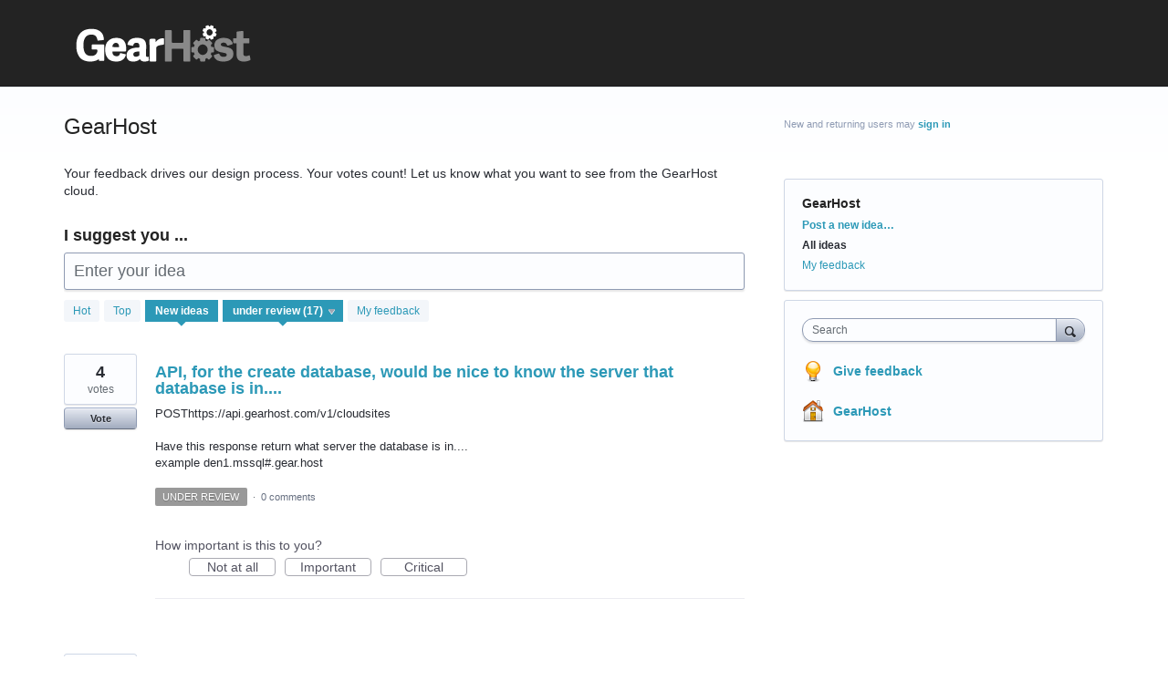

--- FILE ---
content_type: application/javascript; charset=utf-8
request_url: https://by2.uservoice.com/t2/123362/portal/track.js?_=1769903675214&s=0&c=__uvSessionData0
body_size: -22
content:
__uvSessionData0({"uvts":"3b7c6f06-2030-4ecd-474d-f3f561e4df1e"});